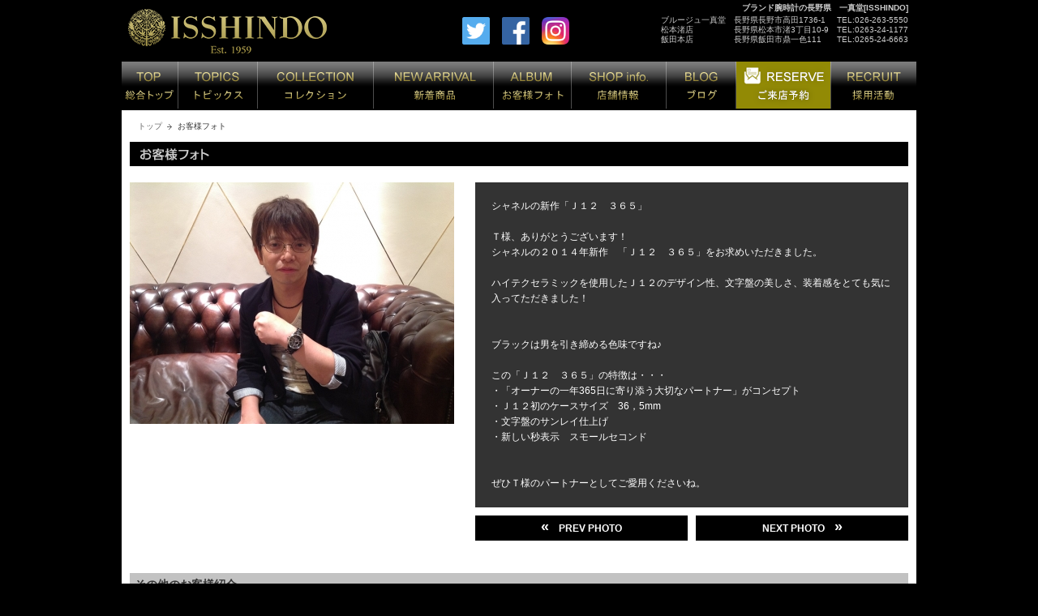

--- FILE ---
content_type: text/html; charset=UTF-8
request_url: https://www.1sd.jp/photo/watch/id/952
body_size: 3897
content:
<!DOCTYPE html PUBLIC "-//W3C//DTD XHTML 1.0 Transitional//EN" "http://www.w3.org/TR/xhtml1/DTD/xhtml1-transitional.dtd">
<html xmlns="http://www.w3.org/1999/xhtml" xml:lang="ja" lang="ja">
    <head>
        <meta http-equiv="Content-Type" content="text/html; charset=utf-8" />
        <meta http-equiv="content-script-type" content="text/javascript" />
        <meta http-equiv="content-style-type" content="text/css" />
        <!-- 時計 -->
            <title>お客様フォト｜ブランド腕時計の長野県　一真堂[ISSHINDO]</title>
			<meta name="Description" content="ブランド腕時計の長野県　一真堂[ISSHINDO]" />
			<meta name="Keywords" content="フランクミュラー,シャネル,ブライトリング,タグホイヤー,オメガ,一真堂,ISSHINDO,長野県" />
                <link rel="stylesheet" href="/css/common.css" type="text/css" />
        <link rel="stylesheet" href="/css/contents.css" type="text/css" />
        <link rel="stylesheet" href="/css/watch.css" type="text/css" />
        <!--[if lte IE 6]>
        <script src="/js/DD_belatedPNG.js"></script>
        <![endif]-->
        <script type="text/javascript" src="/js/jquery.js"></script>
        <script type="text/javascript" src="/js/smartRollover.js"></script>
        <script type="text/javascript" src="/js/jquery.page-scroller.js"></script>
        <script type="text/javascript" src="/js/jquery.droppy.js"></script>
        <script type="text/javascript" src="/js/common.js"></script>
        <script type="text/javascript" src="/js/jquery.tile.js"></script>
        <script type="text/javascript" src="/js/column.js"></script>
        <script type="text/javascript">

            var _gaq = _gaq || [];
            _gaq.push(['_setAccount', 'UA-2098916-9']);
            _gaq.push(['_trackPageview']);

            (function() {
            var ga = document.createElement('script'); ga.type = 'text/javascript'; ga.async = true;
            ga.src = ('https:' == document.location.protocol ? 'https://ssl' : 'http://www') + '.google-analytics.com/ga.js';
            var s = document.getElementsByTagName('script')[0]; s.parentNode.insertBefore(ga, s);
        })();

        </script>
	<script type="text/javascript" src="//at.adinte.jp/tag.js?id=1780"></script>
    </head>
    <body>

        <div id="header">
    <!-- header -->
    <div id="header_inner">
        <!-- header_inner -->
        <p class="logo"><a href="/" title="一真堂"><img src="/common_img/watch/logo.png"
                    alt="一真堂" /></a></p>

        <!--<div class="info2">12/31・1/1 全店定休日</div>-->

        <div class="info">
                        <!-- 時計 -->
            <div class="sns_icon">
                <a href="https://twitter.com/isshindo_nagano?lang=ja" target="_blank"><img
                        src="/common_img/twitter_icon.png" alt="Twitter" /></a>
                <a href="https://www.facebook.com/Isshindo-BrandWatch-1056097174470123/" target="_blank"><img
                        src="/common_img/fb_icon.png" alt="Facebook" /></a>
                <a href="https://www.instagram.com/isshindo_watch/" target="_blank"><img
                        src="/common_img/instagram_icon.png" alt="Instagram" /></a>
            </div>
            

                        <!-- 時計 -->

                                    <h1>ブランド腕時計の長野県　一真堂[ISSHINDO]</h1>
                

            <br>
            <table>
                <tr>
                    <th>ブルージュ一真堂</th>
                    <td>長野県長野市高田1736-1</td>
                    <td>TEL:026-263-5550</td>
                </tr>
                
                <tr>
                    <th>松本渚店</th>
                    <td>長野県松本市渚3丁目10-9</td>
                    <td>TEL:0263-24-1177</td>
                </tr>
                <tr>
                    <th>飯田本店</th>
                    <td>長野県飯田市鼎一色111</td>
                    <td>TEL:0265-24-6663</td>
                </tr>
            </table>
        </div>
    </div><!-- header_inner end -->
</div><!-- header end -->

        <div id="nav">
    <!-- nav -->
    <ul id="nav_inner">
        <!-- nav_inner -->
        <li><a href="/top/watch" title="総合トップ"><img src="/common_img/watch/nav01.gif"
                    alt="総合トップ" width="69" height="60" /></a>
            <ul>
                <li><a href="/top/bridal" title="BRIDAL"><span class="align">BRIDAL</span>TOP</a></li>
                <li><a href="/top/jewelry" title="JEWELRY"><span class="align">JEWELRY</span>TOP</a></li>
                <li><a href="/top/watch" title="WATCH"><span class="align">WATCH</span>TOP</a></li>
                <li><a href="/top/glasses" title="GLASSES"><span class="align">GLASSES</span>TOP</a></li>
                <li><a href="/" title="総合トップ"><span class="align">総合</span>TOP</a></li>
            </ul>
        </li>
                    <!-- その他 -->
        <li><a href="/topics/watch" title="トピックス"><img
                    src="/common_img/watch/nav02.gif" alt="トピックス" width="98" height="60" /></a></li>
        <li><a href="/collection/watch" title="コレクション"><img
                    src="/common_img/watch/nav03.gif" alt="コレクション" width="143" height="60" /></a>
            
            <!--
            <ul>
                <li><a href="/collection/bridal" title="BRIDAL">BRIDAL</a></li>
                <li><a href="/collection/jewelry" title="JEWELRY">JEWELRY</a></li>
                <li><a href="/collection/watch" title="WATCH">WATCH</a></li>
                <li><a href="/collection/glasses" title="GLASSES">GLASSES</a></li>
            </ul>
-->
        </li>
        <li><a href="/newarrival/watch" title="新着商品"><img
                    src="/common_img/watch/nav04.gif" alt="新着商品" width="148" height="60" /></a></li>
        <li><a href="/photo/watch" title="お客様フォト"><img
                    src="/common_img/watch/nav05.gif" alt="お客様フォト" width="96" height="60" /></a></li>
        <li><a href="/shop/watch" title="店舗情報"><img src="/common_img/watch/nav06.gif"
                    alt="店舗情報" width="117" height="60" /></a></li>
        <li><a href="#" title="ブログ"><img src="/common_img/watch/nav07.gif" alt="ブログ" width="86"
                    height="60" /></a>
            <ul class="blog">
                <li><a href="https://www.1sd.jp/blog/?cat=3" target="_blank">WATCH BLOG</a></li>
                <li><a href="https://www.1sd.jp/blog/?cat=2" target="_blank">BRIDAL BLOG</a></li>
                <li><a href="https://www.1sd.jp/blog/?cat=6" target="_blank">JEWELRY BLOG</a></li>
                <li><a href="https://www.1sd.jp/blog/?cat=4" target="_blank">GLASSES BLOG</a></li>
            </ul>
        </li>
        <!--
        <li><a href="/faircontact/watch" title="ご来店予約"><img src="/common_img/watch/nav08.gif" alt="ご来店予約" width="117" height="60" /></a></li>
-->
                <li><a href="/wcontact/watch" title="ご来店予約"><img
                    src="/common_img/watch/nav08.gif" alt="ご来店予約" width="117" height="60" /></a></li>
                        <li><a href="https://recruit.1sd-bridal-nagano.jp" target="_blank" title="採用活動"><img
                    src="/common_img/watch/nav10.gif" alt="採用活動" width="106" height="60" /></a></li>
        <!--<li><a href="https://recruit.1sd-bridal-nagano.jp" target="_blank" title="採用活動"><img src="/common_img/watch/nav10.gif" alt="採用活動" width="106" height="60" /></a></li>
        <li><a href="/recruit/index_watch.html" title="採用活動"><img src="/common_img/watch/nav10.gif" alt="採用活動" width="106" height="60" /></a></li>-->
        <!--<li><a href="/service/watch" title="サービス"><img src="/common_img/watch/nav09.gif" alt="サービス" width="106" height="60" /></a></li>-->
    </ul><!-- nav_inner end -->
</div><!-- nav end -->

        <div id="contents"><!-- contents -->
            <div id="contents_inner"><!-- contents_inner -->
                <ol id="breadcrumbs">
                    <li class="home"><a href="">トップ</a></li>
                    <li>お客様フォト</li>
                </ol>
                <div id="wide_contents"><!-- wide_contents -->
                    <h2 class="bm20"><img src="/common_img/watch/photo_title.gif" width="960" height="30" /></h2>
                    <div id="photo_img"><!-- photo_list -->
                        <img src="/files/albumImage1/952.jpg" style="max-width: 416px;" />
                    </div><!-- photo_list end -->
                    <div id="photo_text"><!-- photo_text -->
                        <div class="bg">
                            シャネルの新作「Ｊ１２　３６５」<br /><br />
                            Ｔ様、ありがとうございます！<br />
シャネルの２０１４年新作　「Ｊ１２　３６５」をお求めいただきました。<br />
<br />
ハイテクセラミックを使用したＪ１２のデザイン性、文字盤の美しさ、装着感をとても気に入ってただきました！<br />
<br />
<br />
ブラックは男を引き締める色味ですね♪<br />
<br />
この「Ｊ１２　３６５」の特徴は・・・<br />
・「オーナーの一年365日に寄り添う大切なパートナー」がコンセプト<br />
・Ｊ１２初のケースサイズ　36，5mm<br />
・文字盤のサンレイ仕上げ<br />
・新しい秒表示　スモールセコンド<br />
<br />
<br />
ぜひＴ様のパートナーとしてご愛用くださいね。
                        </div>
                                                    <a href="/photo/watch/id/981" class="prev"><span>&laquo;</span>　PREV PHOTO</a>
                                                                            <a href="/photo/watch/id/863" class="next">NEXT PHOTO　<span>&raquo;</span></a>
                                            </div><!-- photo_text end -->
                    <h2 class="title01">その他のお客様紹介</h2>
                    <ul class="photo_list">
<!--                        <li><a href="#"><img src="img/img01.jpg" width="150" /></a></li>//-->
                                                    <li><a href="/photo/watch/id/1278"><img src="/files/albumImage1/1278.jpg" width="150" /></a></li>
                                                    <li><a href="/photo/watch/id/1277"><img src="/files/albumImage1/1277.jpg" width="150" /></a></li>
                                                    <li><a href="/photo/watch/id/1276"><img src="/files/albumImage1/1276.jpg" width="150" /></a></li>
                                                    <li><a href="/photo/watch/id/1275"><img src="/files/albumImage1/1275.jpg" width="150" /></a></li>
                                                    <li><a href="/photo/watch/id/1274"><img src="/files/albumImage1/1274.jpg" width="150" /></a></li>
                                                    <li><a href="/photo/watch/id/1273"><img src="/files/albumImage1/1273.jpg" width="150" /></a></li>
                                                    <li><a href="/photo/watch/id/1272"><img src="/files/albumImage1/1272.jpg" width="150" /></a></li>
                                                    <li><a href="/photo/watch/id/1271"><img src="/files/albumImage1/1271.jpg" width="150" /></a></li>
                                                    <li><a href="/photo/watch/id/1270"><img src="/files/albumImage1/1270.jpg" width="150" /></a></li>
                                                    <li><a href="/photo/watch/id/1269"><img src="/files/albumImage1/1269.jpg" width="150" /></a></li>
                                                    <li><a href="/photo/watch/id/1268"><img src="/files/albumImage1/1268.jpg" width="150" /></a></li>
                                                    <li><a href="/photo/watch/id/1267"><img src="/files/albumImage1/1267.jpg" width="150" /></a></li>
                                                    <li><a href="/photo/watch/id/1265"><img src="/files/albumImage1/1265.jpg" width="150" /></a></li>
                                                    <li><a href="/photo/watch/id/1266"><img src="/files/albumImage1/1266.jpg" width="150" /></a></li>
                                                    <li><a href="/photo/watch/id/1264"><img src="/files/albumImage1/1264.jpg" width="150" /></a></li>
                                                    <li><a href="/photo/watch/id/1260"><img src="/files/albumImage1/1260.jpg" width="150" /></a></li>
                                            </ul>
                    <ul class="pageNav01">
                        <li><strong>1</strong></li><li><a href="/photo/watch/id/952/p/2">2</a></li><li><a href="/photo/watch/id/952/p/3">3</a></li><li><a href="/photo/watch/id/952/p/4">4</a></li><li><a href="/photo/watch/id/952/p/5">5</a></li><li>…</li><li><a href="/photo/watch/id/952/p/7">7</a></li><li><a href="/photo/watch/id/952/p/2">NEXT <span>&raquo;</span></a></li>
                    </ul>
                </div><!-- wide_contents end -->

            </div><!-- contents_inner end -->
        </div><!-- contents end -->
        <div id="totop"><a href="/">←総合トップに戻る</a>　　　　<a href="/top/watch">←WATCHページTOPに戻る</a></div>
        <div id="footer">
    <!-- footer -->
    <div id="footer_inner">
        <!-- footer_inner -->
        <p>「ISSHINDO」は株式会社一真堂の登録商標です（登録商標第６７９０７６４号）</p>
        <p>Copyright (c) 2013 ジュエリー・結婚・婚約指輪（リング）・時計・メガネ・ギフト・プレゼント一真堂ISSHINDO長野.All Rights Reserved.</p>
        <table>
            <tr>
                <th>ブルージュ一真堂</th>
                <td>〒381-0034</td>
                <td>長野県長野市高田1736-1</td>
                <td>TEL:026-263-5550</td>
            </tr>
            
            <tr>
                <th>松本渚店</th>
                <td>〒390-0841</td>
                <td>長野県松本市渚3丁目10-9</td>
                <td>TEL:0263-24-1177</td>
            </tr>
            <tr>
                <th>飯田本店</th>
                <td>〒395-0805</td>
                <td>長野県飯田市鼎一色111</td>
                <td>TEL:0265-24-6663</td>
            </tr>
            <!--
            <tr>
                <td>座光寺店</td>
                <td>〒395-0001</td>
                <td>長野県飯田市座光寺4724</td>
                <td>TEL:0265-52-6655</td>
            </tr>
            -->
        </table>
    </div><!-- footer_inner end -->
</div><!-- footer end -->

<script type="text/javascript">
(function() {
    var tagjs = document.createElement("script");
    var s = document.getElementsByTagName("script")[0];
    tagjs.async = true;
    tagjs.src = "//s.yjtag.jp/tag.js#site=YWkPOFy,iZJY3S2,NeB8hs0";
    s.parentNode.insertBefore(tagjs, s);
}());
</script>
<noscript>
    <iframe src="//b.yjtag.jp/iframe?c=YWkPOFy,iZJY3S2,NeB8hs0" width="1" height="1" frameborder="0" scrolling="no"
        marginheight="0" marginwidth="0"></iframe>
</noscript>

    </body>
</html>

--- FILE ---
content_type: text/css
request_url: https://www.1sd.jp/css/common.css
body_size: 677
content:
@charset "utf-8";
/*----------------------------------

www.1sd.jp CSS Style

Last updated NOV 2012  
 
------------------------------------*/
 
/* inported styles */
@import "reset.css" ;
@import "base.css" ;
@import "droppy.css" ;
@import "text.css" ;

@media screen and (max-width: 640px) {
.pc_cont {
	display:none;
}
ul.column2 {
	display: -webkit-flex; /* Safari */
	display: flex;
	-webkit-flex-wrap: wrap; /* Safari */
	flex-wrap:         wrap;
}
ul.column2 li{
	width:50%;
}
ul.column2 li img{
	width:100%;
}
}

@media screen and (min-width: 641px) {
.sp_cont {
	display:none;
}
ul.column2 {
	display: -webkit-flex; /* Safari */
	display: flex;
	-webkit-flex-wrap: wrap; /* Safari */
	flex-wrap:         wrap;
}
ul.column2 li{
	width:50%;
}
ul.column2 li img{
	width:100%;
}
}

--- FILE ---
content_type: text/css
request_url: https://www.1sd.jp/css/contents.css
body_size: 2624
content:
@charset "utf-8";

/*------------------------------------
 wide_contents
------------------------------------*/

#wide_contents {
	width:960px;
	clear:both;
}

#wide_contents:after {
	content: '';
	display: block;
	clear: both;
}

.width960 img {
	max-width:960px;
}

.width960 .img_auto img {
	width:auto;
}

/*------------------------------------
 main_contents
------------------------------------*/

#main_contents {
	width:750px;
	float:right;
}

#main_contents:after {
	content: '';
	display: block;
	clear: both;
}

/*------------------------------------
 left_contents
------------------------------------*/

#left_contents {
	width:200px;
	height:auto;
	float:left;
}

#left_contents:after {
	content: '';
	display: block;
	clear: both;
}

/*------------------------------------
 pageNav
------------------------------------*/

ul.pageNav01 {
    margin: 0 0 10px;
    padding: 10px 10px 5px;
    text-align: center;
	clear:both;
	margin-bottom:20px;
	font-weight:bold;
}

ul.pageNav01 li {
    display: inline;
    margin: 0 2px;
    padding: 0;
}

ul.pageNav01 li a {
    display: inline-block;
    margin-bottom: 5px;
    padding: 4px 10px;
    text-decoration: none;
    vertical-align: middle;
}

ul.pageNav01 li strong {
    display: inline-block;
    margin-bottom: 5px;
    padding: 4px 10px;
    text-decoration: none;
    vertical-align: middle;
}

ul.pageNav01 li span {
	font-size:18px;
	vertical-align:central;
}

/*------------------------------------
 breadcrumbs
------------------------------------*/
ol#breadcrumbs {
	font-size:10px;
	margin-left:-16px;
	overflow:hidden;
	margin-bottom:10px;
	padding-left:10px;
	*zoom: 1;
}

ol#breadcrumbs li {
	display: inline;
	padding-left:16px;
	background:url(../common_img/pan-image.gif) no-repeat;
}

ol#breadcrumbs li.home {
	background-image:none;
}


/*------------------------------------
 brand
------------------------------------*/
ul#brand {
	padding:10px 20px;
}

ul#brand li {
	margin-bottom:4px;
}

ul#brand li span {
	font-size:18px;
	vertical-align:central;
}

/*------------------------------------
 history
------------------------------------*/
#history {
	padding:10px;
	margin-bottom:10px;
}
/*------------------------------------
 column02
------------------------------------*/

.column02{
	width:770px;
	height:auto;
	margin-left:-20px;
	margin-bottom:30px;
	margin-top:15px;
	clear: both;
	overflow:hidden;
	*zoom: 1;
}

.column02:after {
	content: '';
	display: block;
	clear: both;
}

.column02 li {
	width:365px;
	float:left;
	margin:0px 0px 20px 20px;
	_display: inline;
}

.column02 li img {
	margin-bottom:2px;
}

/*------------------------------------
 column04
------------------------------------*/

.column04{
	width:760px;
	height:auto;
	margin-left:-10px;
	clear: both;
	overflow:hidden;
	*zoom: 1;
}

.column04:after {
	content: '';
	display: block;
	clear: both;
}

.column04 li {
	width:180px;
	float:left;
	margin:0px 0px 10px 10px;
	_display: inline;
}

.column04 li img {
	margin-bottom:4px;
}

/*------------------------------------
 column05
------------------------------------*/

.column05{
	width:760px;
	height:auto;
	margin-left:-10px;
	clear: both;
	overflow:hidden;
	*zoom: 1;
}

.column05:after {
	content: '';
	display: block;
	clear: both;
}

.column05 li {
	width:142px;
	float:left;
	margin:0px 0px 10px 10px;
	_display: inline;
}

.column05 li img {
	margin-bottom:4px;
}

/*------------------------------------
 shop #main_contents内
------------------------------------*/

#main_contents #shop h3 {
	font-size:10px;
	margin-bottom:4px;
}

#main_contents #shop img{
	padding-top:4px;
	margin-bottom:4px;
}

#main_contents #shop ul {
	width:762px;
	height:auto;
	margin-left:-12px;
	margin-bottom:20px;
	overflow:hidden;
	clear:both;
	/zoom:1;	
}

#main_contents #shop ul:after {
	content: '';
	display: block;
	clear: both;
}

#main_contents #shop ul li {
	width:242px;
	float:left;
	margin:0px 0px 20px 12px;
	_display: inline;
}

/*------------------------------------
 shop info #wide_contents内
------------------------------------*/

#wide_contents #shop h3 {
	font-size:10px;
	margin-bottom:4px;
}

#wide_contents #shop img{
	padding-top:4px;
	margin-bottom:4px;
}

#wide_contents #shop ul {
	width:972px;
	height:auto;
	margin-left:-12px;
	margin-bottom:20px;
	overflow:hidden;
	clear:both;
	/zoom:1;	
}

#wide_contents #shop ul:after {
	content: '';
	display: block;
	clear: both;
}

#wide_contents #shop ul li {
	width:231px;
	height:auto;
	float:left;
	margin:0px 0px 20px 12px;
	_display: inline;
}

#wide_contents #shop ul li img {
	width:231px;
}
/*------------------------------------
  brand #wide_contents内
------------------------------------*/

#wide_contents #brand {
	width:960px;
	margin-bottom:10px;
	overflow:hidden;
	*zoom: 1;
}

#wide_contents #brand:after {
	content: '';
	display: block;
	clear: both;
}

#wide_contents #brand ul {
	padding-left:4px;
	margin-bottom:20px;
}

#wide_contents #brand ul:after {
	content: '';
	display: block;
	clear: both;
}

#wide_contents #brand ul li {
	float:left;
}

/*------------------------------------
 model_img
------------------------------------*/
#model_img {
	width:360px;
	margin-bottom:20px;
	float:left;
}

#model_img img {
	margin-bottom:10px;
}

#model_img .prev, #model_img .next {
	width:153px;
	text-align:center;
	font-weight:bold;
	padding: 4px 10px;
	text-decoration:none;
}

#model_img .prev {
	float:left;
}

#model_img .next {
	float:right;
}

#model_img span {
	font-size:18px;
	vertical-align:central;
}

/*------------------------------------
 model_text
------------------------------------*/
#model_text {
	width:380px;
	margin-bottom:20px;
	float:right;
}

#model_text h3 {
	font-weight:bold;
	margin-bottom:10px;
}

/*------------------------------------
 brand_list
------------------------------------*/

.brand_list{
	width:972px;
	height:auto;
	margin-left:-12px;
	clear: both;
	overflow:hidden;
	*zoom: 1;
}

.brand_list:after {
	content: '';
	display: block;
	clear: both;
}

.brand_list li {
	width:150px;
	float:left;
	text-align:center;
	margin:0px 0px 12px 12px;
	_display: inline;
}

/*------------------------------------
 photo_list
------------------------------------*/

.photo_list{
	width:972px;
	height:auto;
	margin-left:-12px;
	clear: both;
	overflow:hidden;
	*zoom: 1;
}

.photo_list:after {
	content: '';
	display: block;
	clear: both;
}

.photo_list li {
	width:150px;
	float:left;
	text-align:center;
	margin:0px 0px 12px 12px;
	_display: inline;
}

/*------------------------------------
 photo_img
------------------------------------*/

#photo_img {
	width:416px;
	margin-bottom:40px;
	float:left;
}

/*------------------------------------
 photo_text
------------------------------------*/

#photo_text {
	width:534px;
	margin-bottom:40px;
	float:right;
}

#photo_text .bg {
	height:auto;
	min-height:231px;
	padding:20px;
	margin-bottom:10px;
}

#photo_text .prev, #photo_text .next {
	width:240px;
	text-align:center;
	font-weight:bold;
	padding: 4px 10px;
	text-decoration:none;
}

#photo_text .prev {
	float:left;
}

#photo_text .next {
	float:right;
}

#photo_text span {
	font-size:18px;
	vertical-align:central;
}

/*------------------------------------
 shop_img
------------------------------------*/

#shop_img {
	width:380px;
	margin-bottom:20px;
	float:left;
}

#shop_img ul {
	width:390px;
	height:auto;
	margin-left:-10px;
	clear: both;
	overflow:hidden;
	*zoom: 1;
}

#shop_img ul:after {
	content: '';
	display: block;
	clear: both;
}

#shop_img ul  li {
	width:120px;
	float:left;
	margin:0px 0px 10px 10px;
	_display: inline;
}

/*------------------------------------
 shop_text
------------------------------------*/

#shop_text {
	width:560px;
	margin-bottom:20px;
	float:right;
}

/*------------------------------------
 news_list
------------------------------------*/

.news_list {
	margin-bottom:20px;
}

.news_list:after {
	content: '';
	display: block;
	clear: both;
}

.news_list li {
	width:470px;
	padding-right:10px;
	margin-bottom:20px;
	float:left;
}

.news_list li:after {
	content: '';
	display: block;
	clear: both;
}

.news_list li img {
	float:left;
	margin-right:10px;
}

/*------------------------------------
 news_text
------------------------------------*/

#news_text {
	width:470px;
	margin-bottom:20px;
	float:left;
}

#news_text h3 {
	width:auto;
	padding:20px;
	display:block;
}

#news_text h3 span {
	font-weight:bold;
	font-size:14px;
}

#news_text .text {
	padding-left:20px;
	margin:20px 0 40px 0;
}

#news_text .info {
	width:auto;
	padding:20px;
}

/*------------------------------------
 news_img
------------------------------------*/

#news_img {
	width:470px;
	margin-bottom:20px;
	float:right;
}

#news_img img {
	margin-bottom:10px;
}

/*------------------------------------
 contact
------------------------------------*/

#contact table.style01 td.frame, #contact table.style01 th.frame {
	padding:10px;
	border:1px #666 solid;
}

#contact table.style01 tr.frame {
	border-bottom:1px #666 solid;
}

#contact table.style01 th.frame {
	text-align:center;
	background:#EEE;
}

span.ui-state-default {
border: 1px solid #d3d3d3;
background: #000!important;
font-weight: normal;
color: #555;
}

.ui-state-disabled, .ui-widget-content .ui-state-disabled, .ui-widget-header .ui-state-disabled {
opacity: .60!important;
filter: Alpha(Opacity=35);
background-image: none;
}

/*------------------------------------
 service
------------------------------------*/

#service .box01 {
	width:100px;
	padding:10px;
	text-align:center;
	border:1px solid #333;
	float:left;
	margin-right:20px;
	font-weight:bold;
}

#service .waku01 {
	padding:10px;
	border:#333 1px solid;
}

#service table.style01 td, #service table.style01 th {
	padding:10px;
	border:1px #666 solid;
}

#service table.style01 tr {
	border-bottom:1px #666 solid;
}

#service table.style01 th {
	text-align:center;
	background:#EEE;
}

#service ul.case {
	width:980px;
	margin-left:-20px;
	overflow:hidden;
	*zoom: 1;
}

#service ul.case:after {
	content: '';
	display: block;
	clear: both;
}

#service ul.case li {
	width:468px;
	float:left;
	margin:0px 0px 20px 20px;
	border:1px solid #6d612f;
	_display: inline;
}

#service ul.case li.text_box {
	width:468px;
	float:left;
	margin:0px 0px 20px 20px;
	border:none;
	_display: inline;
}

#service ul.case li h4 {
	background:#6d612f;
	border-top:1px solid #6d612f;
	border-bottom:1px solid #6d612f;
}

#service ul.case li .text01 {
	padding:10px;
}

#service ul.case li .img01 {
	float:left;
	padding:10px;
}

#service ul.case li div {
	float:right;
	width:250px;
	padding:10px;
}

#service ul.case li .text02 {
	padding:10px;
	background:#666;
	color:#FFF;
	text-align:center;
}

#service ul.case li .bottom {
	text-align:center;
	padding:10px 0;
}

#service ul.case li .img02 {
	text-align:center;
}

#service .yes {
	width:430px;
	float:left;
	padding:20px;
	background:#e5dfc8;
}

#service .no {
	width:430px;
	float:right;
	padding:20px;
	background:#cccccc;
}


/*------------------------------------
 コンテンツ管理
------------------------------------*/

#content {
	width:920px;
	padding:0 20px;
}

#content .box {
	width:100%;
	clear:both;
	margin-bottom:20px;
}
#content .box:after {
	content:"";
	display:block;
	clear:both;
}
#content .box .strong {
	padding:4px 6px;
	line-height:180%;
	font-size:160%;
	font-weight:bold;
}
#content .box h2 {
	font-size:120%;
	font-weight:bold;
	margin-bottom:10px;
}
#content .box h3 {
	background:#ddd;
	margin-bottom:10px;
}
#content .box h4 {
	font-weight:bold;
	margin-bottom:10px;
}
#content .box h3 .number {
	padding:2px 5px;
	margin-right:4px;
	background:#333;
	color:#fff;
}

#content .box .radius {
	width:430px;
	padding:5px;
	border: 1px solid #ccc;
	-webkit-border-radius: 5px;
	-moz-border-radius: 5px;
	border-radius: 5px;
	-webkit-box-shadow: #ededed 0px 1px 2px;
	-moz-box-shadow: #ededed 0px 1px 2px;
	box-shadow: #ededed 0px 1px 2px;
	position: relative;
	behavior: url(../../js/PIE.htc);
	text-align:center;
	background:#ffffff;
	font-size:14px;
}
#content .box li {
	margin-bottom:20px;
	clear:both;
}
#content .box li:after {
	content:"";
	display:block;
	clear:both;
}
#content .box .lens {
	margin-bottom:20px;
}
#content .box img {
	width:auto;
	height:auto;
}
#content .box .flow {
	width:450px;
}
#content .box .flow img {
	margin-bottom:5px;
}
#content .box .flow p {
	margin-bottom:10px;
}
#content .box .coment {
	clear:both;
	text-align:right;
	font-size:80%;
}
#content .box .triple {
	width:930px;
	margin-right:-10px;
	overflow:hidden;
	_zoom:1;
}
#content .box .triple p {
	width:300px;
	margin-right:10px;
	margin-bottom:10px;
	float:left;
}

.glasses {
	line-height:170%;
	background:#FFF;
}

.glasses img {
	width:auto;
	height:auto;
}

.glasses  td, .glasses th {
	padding:10px;
}

/*------------------------------------
calender
------------------------------------*/
.calender {
	display:none;
}

/*------------------------------------
 コンテンツ-管理画面
------------------------------------*/
.smp {
	display:none;
}

@media screen and (max-width: 640px) {
.smp {
	display:inline!important;
}
}

/*------------------------------------
 OMEGA コンテンツ
------------------------------------*/
ul.two_column {
  width:100%;
  margin:0 0 30px 0;
  padding:0;
  display: -webkit-box;
  display: -ms-flexbox;
  display: flex;
  -ms-flex-wrap: wrap;
      flex-wrap: wrap;
  -webkit-box-pack: justify;
     -ms-flex-pack: justify;
   justify-content: space-between;
}
ul.two_column li {
  width:49%;
  margin:0 0 20px 0;
  padding:0;
}
ul.two_column li img {
  width:100%;
}
.img_left {
  float:left;
  margin:0 20px 20px 0;
}
.img_right {
  float:right;
  margin:0 0 20px 20px;
}

/*------------------------------------
 展開式メニュー
------------------------------------*/
.hidden_box {
    margin: 0;
    padding: 0;
}
.hidden_box label {
    cursor :pointer;
}
.hidden_box input {
    display: none;
}
.hidden_box .hidden_show {
    height: 0;
    padding: 0;
    overflow: hidden;
    opacity: 0;
    transition: 0.8s;
}
.hidden_box input:checked ~ .hidden_show {
    height: auto;
    opacity: 1;
}

--- FILE ---
content_type: text/css
request_url: https://www.1sd.jp/css/watch.css
body_size: 654
content:
@charset "utf-8";

html {
	color:#333;
	background:#000;
}

/*------------------------------------
 common
------------------------------------*/

.main_title {
	width:auto;
	height:30px;
	line-height:30px;
	padding-left:6px;
	font-weight:bold;
	color:#FFF;
	background:#333;
	border-left:4px #b7a85f solid;
	margin-bottom:10px;
	clear:both;
}

.title01 {
	width:auto;
	height:28px;
	line-height:28px;
	padding-left:6px;
	font-size:14px;
	font-weight:bold;
	color:#333;
	background:#c2c2c2;
	margin-bottom:10px;
	clear:both;
}

/*----------------------------------
 link
------------------------------------*/

a:link {
	color:#666;
}

a:visited {
	color:#666;
}

a:hover {
	color:#b7a85f;
}

a:active {
	color:#b7a85f;
}

a.line:link {
	color:#666;
}
a.line:visited {
	color:#666;
}
a.line:hover {
	color:#b7a85f;
}

a.line:active {
	color:#b7a85f;
}

/*------------------------------------
 pageNav
------------------------------------*/  
      
ul.pageNav01 li a {
	border:#000 1px solid;
	background: #000;
	color:#FFF;
}   

ul.pageNav01 li strong {
    background: #c2c2c2;
	border:#000 1px solid;
	color:#000;
}
    
ul.pageNav01 li a:hover {   
    background:#c2c2c2;
	color:#333;
}

/*------------------------------------
 header
------------------------------------*/

#header {
	color:#CCC;
}

#header_inner {
	background:#000;
}

/*------------------------------------
 nav
------------------------------------*/

ul#nav_inner {
	background:#8f7e31;
}

/*----------------------------------
 droppy
------------------------------------*/

#nav_inner ul {
	border-top:1px solid #333;
	border-left:1px solid #333;
	border-right:1px solid #333;
}

#nav_inner ul li a {
	background:#000;
	color:#CCC;
	border-left:4px solid #333;
	border-bottom:1px solid #333;
}

#nav_inner ul li a:hover {
	border-left:4px #8f7e31 solid;
}

/*------------------------------------
 contents
------------------------------------*/

#contents_inner {
	background:#FFF;
}

/*------------------------------------
 news
------------------------------------*/

#news .box {
	background:#EEE;
}

#news ul li {
	border-bottom:1px #CCC dotted;
}

/*------------------------------------
 blog
------------------------------------*/

#blog .box {
	background:#EEE;
}

/*------------------------------------
 left_contents
------------------------------------*/
#left_contents {
	background:#000;
}

/*------------------------------------
 brand
------------------------------------*/

ul#brand li a {
	color:#FFF;
	font-weight:bold;
}

/*------------------------------------
 history
------------------------------------*/
#history {
	color:#FFF;
	background:#333;
}

#history a {
	color:#FFF;
}

/*----------------------------------
 model_img
------------------------------------*/

#model_img a.prev, #model_img a.next {
	border:#000 1px solid;
	background: #000;
	color:#FFF;
}

#model_img a.prev:hover, #model_img a.next:hover {
	background:#c2c2c2;
	color:#333;
}

/*----------------------------------
 photo_text
------------------------------------*/

#photo_text .bg {
	background:#333;
	color:#FFF;
}


#photo_text a.prev, #photo_text a.next {
	border:#000 1px solid;
	background: #000;
	color:#FFF;
}

#photo_text a.prev:hover, #photo_text a.next:hover {
	background:#c2c2c2;
	color:#333;
}

/*------------------------------------
 news_text
------------------------------------*/

#news_text h3 {
	background:#c2c2c2;
	color:#333;
}

#news_text .info {
	background:#333;
	color:#FFF;
}


/*------------------------------------
 footer
------------------------------------*/

#footer {
	color:#CCC;
}

--- FILE ---
content_type: text/css
request_url: https://www.1sd.jp/css/base.css
body_size: 1183
content:
@charset "utf-8";

html {
	width:100%;
	height:100%;
	font-size:12px;
	line-height:1.6em;
	-webkit-text-size-adjust:none;
	text-align:left;
	font-family: Arial, Helvetica, Verdana, Osaka, "メイリオ", Meiryo, "ＭＳ Ｐゴシック", sans-serif;
	/*font-family: "ＭＳ Ｐ明朝","MS PMincho","ヒラギノ明朝 Pro W3","Hiragino Mincho Pro","HiraMinProN-W3",serif;*/
}

/*----------------------------------
 link
------------------------------------*/

a:link {
	text-decoration:none;
}

a:visited {
	text-decoration:none;
}

a:hover {
	text-decoration:underline;
}

a:active {
	text-decoration:underline;
}

a:hover img {
	filter:alpha(opacity=80);
	-moz-opacity:0.8;
	-khtml-opacity: 0.8;
	opacity: 0.8;
}

/*----------------------------------
 aling
------------------------------------*/

.left {
	text-align:left;
}

.center {
	text-align:center;
}

.right, .txt_right {
	text-align:right;
}

.layoutCenter {
	margin:0 auto;
}

.half {
	width:460px;
}

/*----------------------------------
 float
------------------------------------*/

.floatLeft {
	float:left;
}

.floatRight {
	float:right;
}

.fl-clear {
	clear:both;
}

/*----------------------------------
 img_margin
------------------------------------*/

.bm10 {
	margin-bottom:10px;
}

.bm20 {
	margin-bottom:20px;
}

.bm30 {
	margin-bottom:30px;
}

.bm40 {
	margin-bottom:40px;
}

.bm60 {
	margin-bottom:60px;
}

.bm80 {
	margin-bottom:80px;
}

.bm100 {
	margin-bottom:100px;
}

.pl10 {
	padding-left:10px;
}

.pl20 {
	padding-left:20px;
}

.left_img {
	margin-right:20px;
}

.right_img {
	margin-left:20px;
}

.border {
	border:1px solid #CCC;
}

/*------------------------------------
 header
------------------------------------*/

#header {
	width:100%;
}

#header_inner {
	width:970px;
	height:76px;
	padding-right:10px;
	margin:0 auto;
}

#header .logo {
	display:block;
	float:left;
}

#header .info2 {
	float:left;
	margin:16px 0 0 0;
	padding:8px;
	background-color:#918905;
	color:#ffffff;
	font-weight:bold;
}

#header .info {
	float:right;
	width:570px;
	position:relative;
}

#header .info .sns_icon {
	position:absolute;
	left:20px;
	bottom:0;
	width:150px;
	height:34px;
	overflow:hidden;
}

#header .info .sns_icon a {
	display:block;
	width:34px;
	height:34px;
	margin-right:15px;
	float:left;
}

#header .info .sns_icon a img {
	width:100%;
	height:auto;
}

#header h1 {
	display:block;
	font-size:10px;
	font-weight:bold;
	float:right;
}

#header table {
	font-size:10px;
	line-height:1.2em;
	float:right;
}

#header table td, #header table th {
	text-align:left;
	white-space:nowrap;
	padding-left:10px;
}

/*------------------------------------
 nav
------------------------------------*/

#nav {
	width:100%;
	height:60px;
}

ul#nav_inner {
	width:980px;
	height:60px;
	clear: both;
	margin:0 auto;
}

ul#nav_inner:after {
	content: '';
	display: block;
	clear: both;
}

ul#nav_inner li {
	float:left;
	display:inline;	
}

/*------------------------------------
 contents
------------------------------------*/

#contents {
	width:100%;
	height:auto;
	clear:both;
}

#contents:after {
	content: '';
	display: block;
	clear: both;
}

#contents_inner {
	width:960px;
	height:auto;
	padding:10px;
	margin:0 auto;
}

#contents_inner:after {
	content: '';
	display: block;
	clear: both;
}

/*------------------------------------
 totop
------------------------------------*/

#totop {
	width:960px;
	height:auto;
	padding:10px;
	margin:0 auto;
	font-size:12px;
	line-height:1.2em;
	text-align:right;
	background-color:#6b6b6b;
}

#totop a:link {
	text-decoration:none;
	color:#fff;
}

#totop a:visited {
	text-decoration:none;
	color:#fff;
}

#totop a:hover {
	text-decoration:underline;
	color:#fff;
}

#totop a:active {
	text-decoration:underline;
	color:#fff;
}


/*------------------------------------
 footer
------------------------------------*/

#footer {
	width:100%;
	clear:both;
}

#footer:after {
	content: '';
	display: block;
	clear: both;
}

#footer_inner {
	width:960px;
	height:55px;
	padding:10px;
	margin:0 auto;
	font-size:10px;
	line-height:1.2em;
}

#footer_inner:after {
	content: '';
	display: block;
	clear: both;
}


/*------------------------------------
 clearfix
------------------------------------*/

.clearfix:after {
	content: url(../common_img/pixel.gif);
	display: block;
	clear: both;
	height: 0;
}
.clearfix {
	display: inline-block;
}
/*Hides from IE\mac \*/
* html .clearfix {
	height: 1%;
}
.clearfix {
	display: block;
}
/* End hide from IE\mac */


--- FILE ---
content_type: text/css
request_url: https://www.1sd.jp/css/droppy.css
body_size: 623
content:
#nav_inner {
	display: block;
	margin: 0;
	padding: 0;
	position: relative;
	z-index:3;
}

#nav_inner li {
	position: relative;
}

#nav_inner a {
	display: block;
}

#nav_inner ul {
	display: none;
	position: absolute;
	left: 0;
}

#nav_inner .blog {
	width:200px;
}


* html #nav_inner ul {
	line-height: 0;
} /* IE6 "fix" */

#nav_inner ul a {
	zoom: 1;
} /* IE6/7 fix */

#nav_inner ul li {
	float: none;
}

#nav_inner ul li a {
	padding:4px 10px;
}

#nav_inner ul li a:hover {
	text-decoration:none;
}

#nav_inner ul li .align {
	width:70px;
	float:left;
}

#nav_inner ul ul {
	top: 0;
}
    
/* Essentials - configure this */

#nav_inner ul { width: 164px; }
#nav_inner ul ul { left: 165px; }

/* Everything else is theming */

--- FILE ---
content_type: text/css
request_url: https://www.1sd.jp/css/text.css
body_size: 675
content:
@charset "utf-8";

.font_white{
color:#FFFFFF;
}

.font_gray{
color:#999999;
font-size:10px;
}

.font_s{
font-size:10px;
}

.font_b{
font-size:16px;
line-height:1.6em;
}

.font_bb{
font-size:24px;
font-weight:normal;
}

/* link style line*/
a.line:link {
	color:#666;
	text-decoration:underline;
}
a.line:visited {
	color:#666;
	text-decoration:underline;
}
a.line:hover {
	color:#999;
	text-decoration:none;
}

a.line:active {
	color:#999;
	text-decoration:none;
}

/* link style a*/
a.a:link {
	color:#FF6600;
}

a.a:visited {
	color:#FF6600;
}
a.a:hover {
	color:#FF9900;
}
a.a:active {
	color:#FF9900;
}

/* color a*/
.white {
	color:#FFFFFF;
}

.red {
color:#BE1010;
}

.blue {
color:#007cb5;
}

.CCC {
color:#CCCCCC;
}

.green {
color:#008f07;
}

.gray {
background:#cccccc;
}


--- FILE ---
content_type: application/javascript
request_url: https://www.1sd.jp/js/column.js
body_size: 18
content:
$(function(){
	  $(".column04 li").tile(4);
	  $(".column05 li").tile(5);
	  $(".news_list li").tile(2);
	  $(".same").tile();
});

--- FILE ---
content_type: application/javascript
request_url: https://www.1sd.jp/js/common.js
body_size: 105
content:
$(document).ready(function(){
	$("#nav_inner a img").hover(
		function(){
			$(this).stop().fadeTo("slow",0.7);
		},
		function(){
			$(this).stop().fadeTo("slow",1);
		}
	);
	$("#nav_inner").droppy({speed: 200});
});